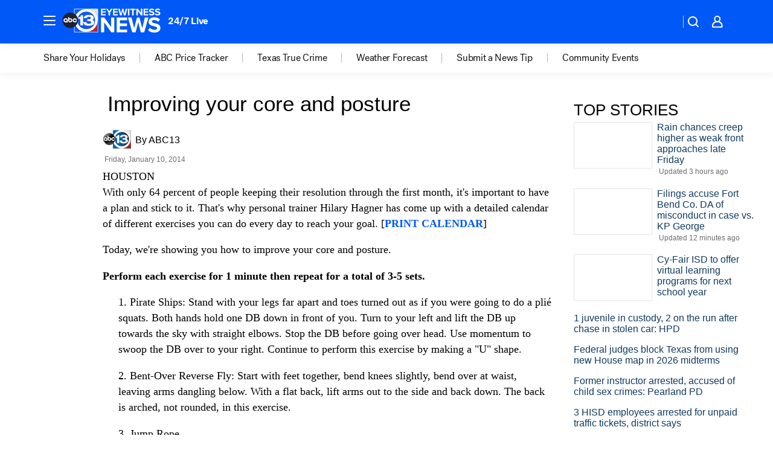

--- FILE ---
content_type: application/javascript
request_url: https://prod.gatekeeper.us-abc.symphony.edgedatg.go.com/vp2/ws/utils/2021/geo/video/geolocation/204/001/gt/-1.jsonp
body_size: 1076
content:
{"ver":"2021","device":"001","brand":"204","xmlns":"https://abc.go.com/vp2/ws/xmlns","user":{"allowed":true,"ip":"18.116.112.157","proxy":"hosting","bandwidth":"broadband","zipcode":"43230","city":"columbus","state":"oh","country":"usa","isp":"amazon technologies inc.","distributionChannel":"2","org":"amazon technologies inc.","useragent":"Mozilla/5.0 (Macintosh; Intel Mac OS X 10_15_7) AppleWebKit/537.36 (KHTML, like Gecko) Chrome/131.0.0.0 Safari/537.36; ClaudeBot/1.0; +claudebot@anthropic.com)","time":"Tue, 18 Nov 2025 23:02:47 -0500","xff":{"ip":"18.116.112.157, 18.68.21.84, 172.18.10.243"},"id":"5DB1D919-6B30-4C27-8722-56A9FEF38A44"},"affiliates":{"affiliate":[{"name":"WSYX","logo":"https://cdn1.edgedatg.com/aws/v2/abc/Live/video/13877091/1ba6f58005365daed202fccf8ab4df07/284x160-Q75_1ba6f58005365daed202fccf8ab4df07.png","dma":"COLUMBUS, OH","rank":"34","id":"WSYX","event":{"url":{"callback":"event_flat_file","value":"https://liveeventsfeed.abc.go.com/wsyx.json"},"refresh":{"unit":"second","value":"300"}}}],"count":1},"server":{"time":"Wed, 19 Nov 2025 04:02:47 +0000"}}